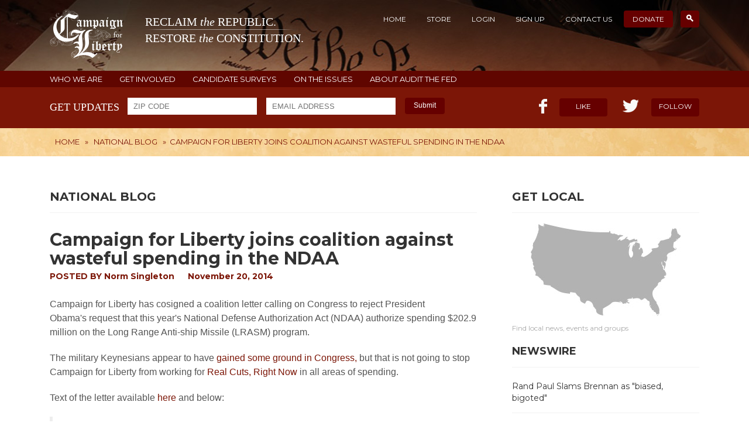

--- FILE ---
content_type: text/html; charset=UTF-8
request_url: http://www.campaignforliberty.org/campaign-liberty-joins-coalition-wasteful-spending-ndaa
body_size: 6031
content:
<!DOCTYPE html>
<html>
<head>
		<meta charset="utf-8" />
	<meta http-equiv="Content-Type" content="text/html;charset=utf-8" />	
	<meta http-equiv="X-UA-Compatible" content="IE=edge">
	<title>Campaign for Liberty joins coalition against wasteful spending in the NDAA - Campaign for Liberty</title>	
	<link rel="icon" href="/favicon.ico" type="image/x-icon" />
	<meta name="keywords" content="Campaign for Liberty, Ron Paul,Audit the Fed, Rand Paul, John Tate, NSA, Obamacare, Obama, LPAC, Federal Reserve,
	IRS, thomas massie, Harry Reid, Taxes, Paul Broun, Marketplace Fairness Actdrones, Internet Sales Tax, CongressForeign Policy, Syria" />
	<meta name="description" content="Reclaim the Republic. Restore the Constitution." />

	<link rel="canonical" href="http://www.campaignforliberty.org/campaign-liberty-joins-coalition-wasteful-spending-ndaa"/>

	<meta property="og:title" content="Campaign for Liberty joins coalition against wasteful spending in the NDAA - Campaign for Liberty"/>
	<meta property="og:description" content="Reclaim the Republic. Restore the Constitution." />
	<meta property="og:locale" content="en_US"/>
	<meta property="og:type" content="website"/>
	<meta property="og:url" content="http://www.campaignforliberty.org/campaign-liberty-joins-coalition-wasteful-spending-ndaa" />
	<meta property="og:site_name" content="Campaign for Liberty"/>
	<meta property="og:image" content="http://www.campaignforliberty.org/img/cfl_fb_image.jpg"/>
	<meta name="generator" content="Null"/>

	<script type='text/javascript' src="/js/jquery-1.11.1.min.js"></script>
	<script type='text/javascript' src="/js/jquery.cookie.js"></script>
	<script type='text/javascript' src="/js/jquery.flexslider-min.js"></script>

		
	<link rel="alternate" type="application/rss+xml" title="Campaign for Liberty &raquo; Feed" href="http://www.campaignforliberty.org/feed/" />

	<link href="/style.css?r=12331" rel="stylesheet">
	<link href="/css/responsive.css" rel="stylesheet">
	<link href="/css/profile.css" rel="stylesheet">
	<link href="/css/flexslider.css" rel="stylesheet">
	
    <!--[if lt IE 9]>
      <script src="/js/html5shiv.min.js"></script>
      <script src="/js/respond.min.js"></script>
    <![endif]-->
	<link href='http://fonts.googleapis.com/css?family=Montserrat:400,700' rel='stylesheet' type='text/css'>	
	<script type='text/javascript' src="/js/inc.js"></script>
    <script type='text/javascript' src="/js/auth.js"></script>

	    
	<!-- AddThis Smart Layers BEGIN -->
	<!-- Go to http://www.addthis.com/get/smart-layers to customize -->
	<script type="text/javascript" src="//s7.addthis.com/js/300/addthis_widget.js#pubid=ra-5334a96642a1c64c"></script>
	<script type="text/javascript">
	  addthis.layers({
	    'theme' : 'transparent',
	    'share' : {
	      'position' : 'left',
	      'numPreferredServices' : 4
	    }/*, 
	    'follow' : {
	      'services' : [
	        {'service': 'facebook', 'id': 'CampaignforLiberty'},
	        {'service': 'twitter', 'id': 'C4Liberty'},
	        {'service': 'google_follow', 'id': '110080990655134228527'},
	        {'service': 'youtube', 'id': 'campaignforliberty'}
	      ]
	    }  */ 
	  });
	</script>
	<!-- AddThis Smart Layers END -->
</head>
<body>
    <header class="header inner-header">
        <div class="wrapper">

			<div class="top cf">
				<div class="logo pull-left">
					<a href="/">
						<img class="inline" src="/img/logo.png" alt="" title="" />
						<span class="logo_title inline">
							<span class="logo_first">
								RECLAIM <i>the</i> REPUBLIC.
							</span>
							<span class="logo_first logo_second">
								RESTORE <i>the</i> CONSTITUTION.
							</span>
						</span>
					</a>
				</div>

				<div class="top-nav pull-right">
                    <ul>
	<li><a href="/">Home</a></li>
	<li><a href="/shop/">Store</a></li>
	<li class="not_authed"><a href="/profile/login/">Login</a></li>
	<li class="not_authed"><a href="/profile/register/">Sign Up</a></li>
	<li class="is_authed" style="display:none"><a href="/profile/">Profile</a></li>
	<li class="is_authed" style="display:none"><a href="/profile/logout">Logout</a></li>												
	<li><a href="/contact-us">Contact Us</a></li>
	<li class="current-menu-item"><a target="_blank" href="https://secure.campaignforliberty.org/">Donate</a></li>
	<li class="current-menu-item search-link"><a href="/search"><span class="search-icon"></span></a></li>
</ul>
<div class="search-box" style="display:none">
	<form action="/search" method="GET">
		<input type="text" name="query" placeholder="Search For" />
	</form>
</div>				</div>
			</div>

		</div>
    </header><!-- .header-->
    <div class="additional-menu cf">
    <div class="wrapper">
        <a href="/about/">WHO WE ARE</a>
        <a href="/community/">GET INVOLVED</a>
        <a href="/surveys-list/">CANDIDATE SURVEYS</a>
        <a href="/issues/">ON THE ISSUES</a>
		<a href="/audit-fed/">ABOUT AUDIT THE FED</a>
    </div>
</div>
<section class="like-area cf">
	<div class="wrapper">
		<form class="newsletter sign-up-newsletter pull-left" action="/get-email-updates/" method="post">
			<span class="label">get updates</span>
			<input type="text" name="zip" class="input-text zip-code" placeholder="ZIP CODE"/>
			<input type="email" name="email" class="input-text email" placeholder="EMAIL ADDRESS"/>
			<button type="submit" class="submit">Submit</button>
			<div class="validation"></div>
		</form>
		<div class="sign-up-newsletter-done">
			Thank you! You have been subscribed to the newsletter updates.
		</div>
		
	
		
		
		
		<div class="like pull-right cf">
			<div class="fb-like pull-left">
				<i></i>
				<span class="count"></span>
				<a class="btn" target="_blank" href="https://www.facebook.com/CampaignforLiberty">Like</a>
			</div>
			<div class="tw-like pull-right">
				<i></i>
				<span class="count"><!--40k--></span>
				<a class="btn" target="_blank" href="https://twitter.com/c4liberty">Follow</a>
			</div>
		</div>
	</div>
</section>

    <section class="breadcrumbs-area inner-breadcrumbs cf">
    <div class="wrapper">
        <div class="breadcrumb pull-left">
			<div class="breadcrumbs">
<div itemscope itemtype="http://data-vocabulary.org/Breadcrumb"><a itemprop="url" href="/"><span itemprop="title">Home</span></a></div> &raquo; <div itemscope itemtype="http://data-vocabulary.org/Breadcrumb"><a itemprop="url" href="/category/national-blog/"><span itemprop="title">National Blog</span></a></div> &raquo; <div itemscope itemtype="http://data-vocabulary.org/Breadcrumb">Campaign for Liberty joins coalition against wasteful spending in the NDAA</div></div>        </div>
        <div class="urgent-info pull-right">
            <a class="btn" target="_blank" href="https://secure.campaignforliberty.org/">HELP OUR MISSION</a>
            <a class="btn" href="/surveys-list/">CANDIDATE SURVEYS</a>
        </div>
    </div>
</section>

	<div class="middle">
	    <div class="wrapper">
	        <div class="container">
	            <main class="content">
					<div class="page-header inner-page-header">
	<h2 class="h1">National Blog</h2></div>
<style type="text/css">
.post-body dl {    
	margin-left: 15px;
    margin-top: 15px;
    margin-bottom: 15px;
}
.post-body dt b {font-weight: bold;}
.post-body dd {    
	margin-left: 40px;
}
</style>
<div class="page-body cf">
	<div style="margin-bottom: 20px;">
			</div>
	<div class="post-head">
		<h1>Campaign for Liberty joins coalition against wasteful spending in the NDAA</h1>
					<div class="post-meta">
				POSTED BY <a href="/author/ns_admin">Norm Singleton</a>
				<a>November 20, 2014</a>
			</div>
			</div>
	<div class="post-body">
		<p>Campaign for Liberty has cosigned a coalition letter calling on Congress to reject President Obama's request that this year's National Defense Authorization Act (NDAA) authorize spending $202.9 million on the Long Range Anti-ship Missile (LRASM) program.</p>
<p>The military Keynesians appear to have <a href="http://freebeacon.com/national-security/gop-hawks-sink-libertarian-bid-to-lead-key-house-conservative-bloc/">gained some ground in Congress, </a>but that is not going to stop Campaign for Liberty from working for <a href="http://www.chooseliberty.org/realcutsrightnowd.aspx?pid=0228a">Real Cuts, Right Now</a> in all areas of spending.</p>
<p>Text of the letter available <a href="http://www.ntu.org/governmentbytes/letters/open-letter-to-the-house-and-senate-reduce-spending-on-long-range-anti-ship-missile">here</a> and below:</p>
<blockquote><p>As organizations representing hundreds of thousands of Americans committed to fiscal responsibility, we believe that it is more imperative than ever that you carefully balance our nation’s need to have the world’s strongest military with strong fiscal policy. This requires a careful assessment of all proposed spending in the National Defense Authorization Act of 2015 (NDAA).  One particular item that is cause for taxpayer concern is the President’s $202.9 million request for an offensive anti-surface warfare weapon development program, which is often referred to as the Long Range Anti-ship Missile (LRASM).</p>
<p>The Senate Armed Services Committee raised very serious issues about LRASM. Specifically, in its NDAA committee report it cited a history of non-competitive contracting, excessively high costs and insufficient consideration of viable alternatives. Further, the Committee expressed little optimism that these problems would be rectified in the future:</p>
<p><em>For fiscal year 2015, the Navy plan would continue that same non-competitive approach, but would field only a limited number of the air-launched version of the missile. The budget request and the future years defense program (FYDP) envision spending roughly $1.5 billion to acquire roughly 110 missiles.</em></p>
<p><em>The committee is concerned that this program was created to respond to an urgent combatant commander need, but was done so with insufficient analyses of other available alternatives, and with insufficient regard for the costs of locking in a long-term commitment under a non-competitive program.</em></p>
<p>As fiscal watchdogs, we are very familiar with numerous government projects that promise more than they can deliver and then become mired in budgetary overruns and schedule delays. LRASM has already shown many of those troubling signs.</p>
<p>Even in the realm of military spending, fiscal discipline and prioritization must be a guiding principle. Indeed, it should be especially vital, since misallocated funds on projects with questionable track records and precarious futures endanger lives – not only of our servicepeople, but the American citizens they so ably protect.</p>
<p>As Vice Admiral David Dunaway of the U.S. Navy recently said, “In the face of decreasing budgets, rapidly evolving threats, and a shift in national defense strategy that demands more than ever from our naval forces, it’s imperative that every dollar spent increase warfighting capability.”</p>
<p>LRASM fails to meet this standard, as it is built upon unsound technology and remains approximately a decade away from being operational. Congress and the Pentagon should instead explore options that better serve the interests of both the military and taxpayers.</p>
<p>We urge you to accept the Senate Armed Services Committee’s recommendation to reduce the President’s budget for LRASM by $202.9 million.</p>
<p>Sincerely,</p>
<p>Pete Sepp<br />
President<br />
National Taxpayers Union</p>
<p>David Williams<br />
President<br />
Taxpayers Protection Alliance</p>
<p>James L. Martin<br />
Chairman<br />
60 Plus Association</p>
<p>Grover Norquist<br />
President<br />
Americans for Tax Reform</p>
<p>Norman Singleton<br />
Vice President of Policy<br />
Campaign for Liberty</p>
<p>Brian Garst<br />
Director of Government Affairs<br />
Center for Freedom and Prosperity</p>
<p>Jonathan Bydlak<br />
President<br />
Coalition to Reduce Spending</p>
<p>Tom Schatz<br />
President<br />
Council for Citizens Against Government Waste</p></blockquote>
		<br />
		<div class="printfriendly">
			<script>var pfHeaderImgUrl = '';var pfHeaderTagline = '';var pfdisableClickToDel = 0;var pfHideImages = 0;var pfImageDisplayStyle = 'right';var pfDisablePDF = 0;var pfDisableEmail = 0;var pfDisablePrint = 0;var pfCustomCSS = '';var pfBtVersion='1';(function(){var js, pf;pf = document.createElement('script');pf.type = 'text/javascript';if('https:' == document.location.protocol){js='https://pf-cdn.printfriendly.com/ssl/main.js'}else{js='http://cdn.printfriendly.com/printfriendly.js'}pf.src=js;document.getElementsByTagName('head')[0].appendChild(pf)})();</script><a href="http://www.printfriendly.com" style="color:#6D9F00;text-decoration:none;" class="printfriendly" onclick="window.print();return false;" title="Printer Friendly and PDF"><img style="border:none;-webkit-box-shadow:none;box-shadow:none;margin:0 6px"  src="http://cdn.printfriendly.com/pf-print-icon.gif" width="16" height="15" alt="Print Friendly Version of this page" />Print <img style="border:none;-webkit-box-shadow:none;box-shadow:none;margin:0 6px"  src="http://cdn.printfriendly.com/pf-pdf-icon.gif" width="12" height="12" alt="Get a PDF version of this webpage" />PDF</a>
		</div>
		<br />
		Tags: <a href="/tag/campaign-for-liberty/" rel="tag">Campaign for Liberty</a>, <a href="/tag/real-cuts/" rel="tag">Real Cuts</a>, <a href="/tag/right-now/" rel="tag">Right Now</a>, <a href="/tag/millitary-keynisanism/" rel="tag">Millitary Keynisanism</a>		<script type="text/javascript">
			$(function() {
				// $.getScript ( '//platform.twitter.com/widgets.js', callBack );
			});
		</script>
		<div class="height100"></div>
	</div>
</div>
	            </main><!-- .content -->
	        </div><!-- .container-->
	        <aside class="right-sidebar">
	
	    <div class="widget get-local">
        <h4>GET LOCAL</h4>
        <a href="/community/"><img src="/img/get-local.jpg" alt="" title="" /></a>
        <p>Find local news, events and groups</p>
    </div>
    <div class="widget">
        <h4>NEWSWIRE</h4>
        <ul class="newswire">
			<li><a href="https://news.grabien.com/story-rand-paul-slams-john-brennan-most-biased-bigoted-director-ci"><span>Rand Paul Slams Brennan as &quot;biased, bigoted&quot;</span></a></li>
<li><a href="http://www.rollcall.com/news/politics/mcconnell-cheers-new-irs-limits-political-donation-reporting"><span>C4L beats down IRS</span></a></li>
<li><a href="https://www.cnbc.com/2018/07/19/trump-lays-into-the-fed-says-hes-not-thrilled-about-interest-rate-.html"><span>Trump lays into Federal Reserve</span></a></li>
<li><a href="https://www.wsj.com/articles/well-never-know-how-bad-the-federal-reserve-is-1533657519"><span>We’ll Never Know How Bad the Federal Reserve Is</span></a></li>
        </ul>
    </div>
	</aside><!-- .right-sidebar -->


	    </div>
	</div><!-- .middle-->

<footer class="footer">
    <div class="top-footer">&nbsp;</div>
    <div class="top-eagle">&nbsp;</div>
    <div class="wrapper text-center">
        <img src="/img/logo-ft.png" class="ft-logo" alt="" title="" />
        <span class="logo-caption">Campaign for Liberty</span>
        <p>RECLAIM the REPUBLIC. RESTORE the CONSTITUTION.</p>
        <ul class="follow-us">
            <li><a class="tw" href="https://twitter.com/c4liberty"></a></li>
            <li><a class="fb" href="https://www.facebook.com/CampaignforLiberty"></a></li>
            <li><a class="gplus" href="https://plus.google.com/+campaignforliberty/posts"></a></li>
            <li><a class="youtube" href="http://www.youtube.com/user/campaignforliberty?sub_confirmation=1"></a></li>
            <li><a class="rss" href="http://www.campaignforliberty.org/feed/"></a></li>
        </ul>
        <small>© Copyright 2026 Campaign for Liberty</small>
    </div><!-- .wrapper -->
</footer><!-- .footer --></body>
</html>
